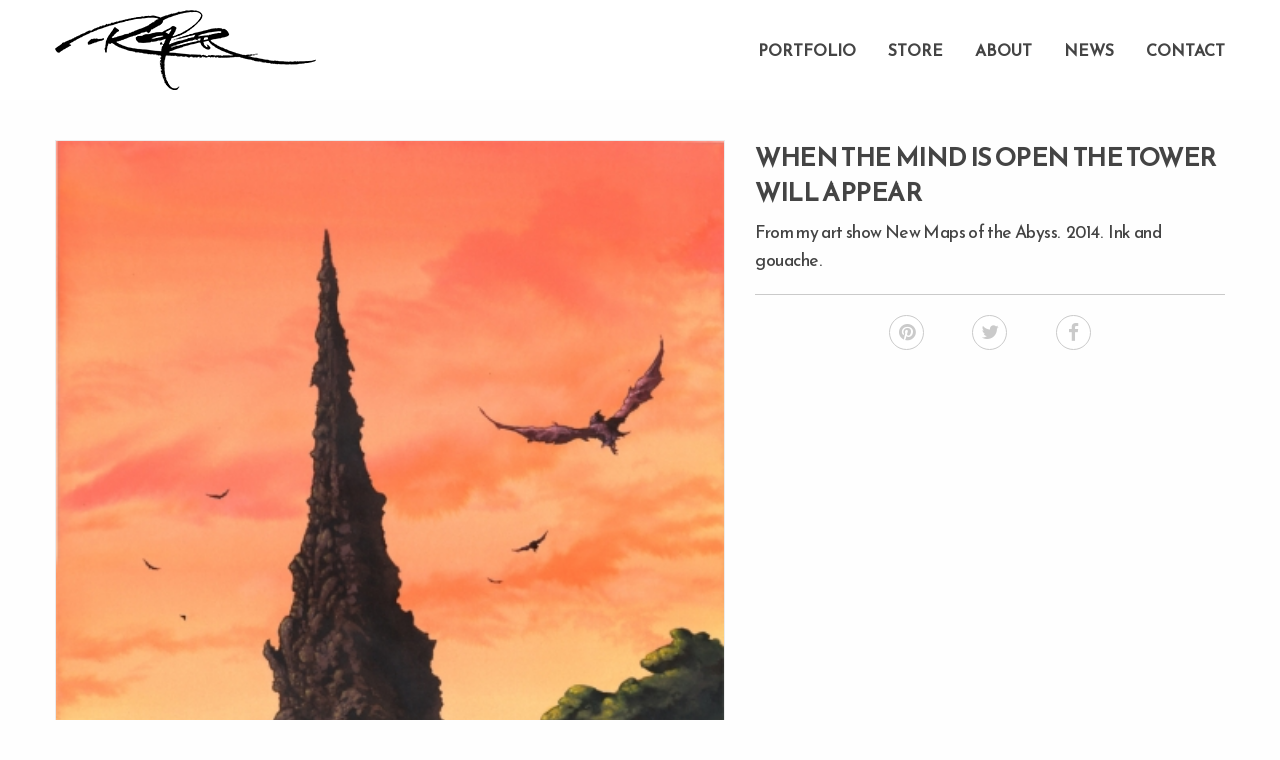

--- FILE ---
content_type: text/html; charset=UTF-8
request_url: http://www.arikroper.com/when-the-mind-is-open-the-tower-will-appear/
body_size: 8871
content:


<!DOCTYPE html>
<html lang="en">
<head>
<meta charset="UTF-8" />
<meta name="viewport" content="width=device-width" />
<title>
	Arik Roper |
	When the Mind is Open the Tower Will Appear - Arik Roper</title>

<link rel="profile" href="http://gmpg.org/xfn/11" />
<link rel="pingback" href="http://www.arikroper.com/xmlrpc.php" />

<link rel="apple-touch-icon" sizes="180x180" href="/apple-touch-icon.png">
<link rel="icon" type="image/png" href="/favicon-32x32.png" sizes="32x32">
<link rel="icon" type="image/png" href="/favicon-16x16.png" sizes="16x16">
<link rel="manifest" href="/manifest.json">
<link rel="mask-icon" href="/safari-pinned-tab.svg" color="#5bbad5">
<meta name="theme-color" content="#ffffff">
<!--[if lt IE 9]>
<script src="http://www.arikroper.com/wp-content/themes/RoperPress/js/html5.js" type="text/javascript"></script>
<![endif]-->
<script src="https://use.fontawesome.com/aa44d89308.js"></script>

<meta name='robots' content='index, follow, max-image-preview:large, max-snippet:-1, max-video-preview:-1' />
	<style>img:is([sizes="auto" i], [sizes^="auto," i]) { contain-intrinsic-size: 3000px 1500px }</style>
	
	<!-- This site is optimized with the Yoast SEO plugin v26.0 - https://yoast.com/wordpress/plugins/seo/ -->
	<link rel="canonical" href="https://www.arikroper.com/when-the-mind-is-open-the-tower-will-appear/" />
	<meta property="og:locale" content="en_US" />
	<meta property="og:type" content="article" />
	<meta property="og:title" content="When the Mind is Open the Tower Will Appear - Arik Roper" />
	<meta property="og:description" content="From my art show New Maps of the Abyss.  2014.  Ink and gouache." />
	<meta property="og:url" content="https://www.arikroper.com/when-the-mind-is-open-the-tower-will-appear/" />
	<meta property="og:site_name" content="Arik Roper" />
	<meta property="article:published_time" content="2017-01-09T22:18:53+00:00" />
	<meta property="article:modified_time" content="2017-01-12T23:24:02+00:00" />
	<meta property="og:image" content="https://www.arikroper.com/wp-content/uploads/When-the-mind-is-open.jpg" />
	<meta property="og:image:width" content="418" />
	<meta property="og:image:height" content="535" />
	<meta property="og:image:type" content="image/jpeg" />
	<meta name="author" content="Arik Roper" />
	<meta name="twitter:card" content="summary_large_image" />
	<meta name="twitter:creator" content="@arik_roper" />
	<meta name="twitter:site" content="@arik_roper" />
	<meta name="twitter:label1" content="Written by" />
	<meta name="twitter:data1" content="Arik Roper" />
	<script type="application/ld+json" class="yoast-schema-graph">{"@context":"https://schema.org","@graph":[{"@type":"Article","@id":"https://www.arikroper.com/when-the-mind-is-open-the-tower-will-appear/#article","isPartOf":{"@id":"https://www.arikroper.com/when-the-mind-is-open-the-tower-will-appear/"},"author":{"name":"Arik Roper","@id":"http://www.arikroper.com/#/schema/person/9b3edb1f1d79137c9590060b166d7fd4"},"headline":"When the Mind is Open the Tower Will Appear","datePublished":"2017-01-09T22:18:53+00:00","dateModified":"2017-01-12T23:24:02+00:00","mainEntityOfPage":{"@id":"https://www.arikroper.com/when-the-mind-is-open-the-tower-will-appear/"},"wordCount":21,"publisher":{"@id":"http://www.arikroper.com/#/schema/person/9b3edb1f1d79137c9590060b166d7fd4"},"image":{"@id":"https://www.arikroper.com/when-the-mind-is-open-the-tower-will-appear/#primaryimage"},"thumbnailUrl":"http://www.arikroper.com/wp-content/uploads/When-the-mind-is-open.jpg","articleSection":["Portfolio"],"inLanguage":"en"},{"@type":"WebPage","@id":"https://www.arikroper.com/when-the-mind-is-open-the-tower-will-appear/","url":"https://www.arikroper.com/when-the-mind-is-open-the-tower-will-appear/","name":"When the Mind is Open the Tower Will Appear - Arik Roper","isPartOf":{"@id":"http://www.arikroper.com/#website"},"primaryImageOfPage":{"@id":"https://www.arikroper.com/when-the-mind-is-open-the-tower-will-appear/#primaryimage"},"image":{"@id":"https://www.arikroper.com/when-the-mind-is-open-the-tower-will-appear/#primaryimage"},"thumbnailUrl":"http://www.arikroper.com/wp-content/uploads/When-the-mind-is-open.jpg","datePublished":"2017-01-09T22:18:53+00:00","dateModified":"2017-01-12T23:24:02+00:00","breadcrumb":{"@id":"https://www.arikroper.com/when-the-mind-is-open-the-tower-will-appear/#breadcrumb"},"inLanguage":"en","potentialAction":[{"@type":"ReadAction","target":["https://www.arikroper.com/when-the-mind-is-open-the-tower-will-appear/"]}]},{"@type":"ImageObject","inLanguage":"en","@id":"https://www.arikroper.com/when-the-mind-is-open-the-tower-will-appear/#primaryimage","url":"http://www.arikroper.com/wp-content/uploads/When-the-mind-is-open.jpg","contentUrl":"http://www.arikroper.com/wp-content/uploads/When-the-mind-is-open.jpg","width":418,"height":535},{"@type":"BreadcrumbList","@id":"https://www.arikroper.com/when-the-mind-is-open-the-tower-will-appear/#breadcrumb","itemListElement":[{"@type":"ListItem","position":1,"name":"Home","item":"http://www.arikroper.com/"},{"@type":"ListItem","position":2,"name":"News","item":"http://www.arikroper.com/news/"},{"@type":"ListItem","position":3,"name":"When the Mind is Open the Tower Will Appear"}]},{"@type":"WebSite","@id":"http://www.arikroper.com/#website","url":"http://www.arikroper.com/","name":"Arik Roper","description":"Freelance Illustrator &amp; Painter","publisher":{"@id":"http://www.arikroper.com/#/schema/person/9b3edb1f1d79137c9590060b166d7fd4"},"potentialAction":[{"@type":"SearchAction","target":{"@type":"EntryPoint","urlTemplate":"http://www.arikroper.com/?s={search_term_string}"},"query-input":{"@type":"PropertyValueSpecification","valueRequired":true,"valueName":"search_term_string"}}],"inLanguage":"en"},{"@type":["Person","Organization"],"@id":"http://www.arikroper.com/#/schema/person/9b3edb1f1d79137c9590060b166d7fd4","name":"Arik Roper","logo":{"@id":"http://www.arikroper.com/#/schema/person/image/"},"sameAs":["http://www.arikroper.net"]}]}</script>
	<!-- / Yoast SEO plugin. -->


<link rel="alternate" type="application/rss+xml" title="Arik Roper &raquo; Feed" href="http://www.arikroper.com/feed/" />
<link rel="alternate" type="application/rss+xml" title="Arik Roper &raquo; Comments Feed" href="http://www.arikroper.com/comments/feed/" />
<script type="text/javascript">
/* <![CDATA[ */
window._wpemojiSettings = {"baseUrl":"https:\/\/s.w.org\/images\/core\/emoji\/16.0.1\/72x72\/","ext":".png","svgUrl":"https:\/\/s.w.org\/images\/core\/emoji\/16.0.1\/svg\/","svgExt":".svg","source":{"concatemoji":"http:\/\/www.arikroper.com\/wp-includes\/js\/wp-emoji-release.min.js?ver=6.8.3"}};
/*! This file is auto-generated */
!function(s,n){var o,i,e;function c(e){try{var t={supportTests:e,timestamp:(new Date).valueOf()};sessionStorage.setItem(o,JSON.stringify(t))}catch(e){}}function p(e,t,n){e.clearRect(0,0,e.canvas.width,e.canvas.height),e.fillText(t,0,0);var t=new Uint32Array(e.getImageData(0,0,e.canvas.width,e.canvas.height).data),a=(e.clearRect(0,0,e.canvas.width,e.canvas.height),e.fillText(n,0,0),new Uint32Array(e.getImageData(0,0,e.canvas.width,e.canvas.height).data));return t.every(function(e,t){return e===a[t]})}function u(e,t){e.clearRect(0,0,e.canvas.width,e.canvas.height),e.fillText(t,0,0);for(var n=e.getImageData(16,16,1,1),a=0;a<n.data.length;a++)if(0!==n.data[a])return!1;return!0}function f(e,t,n,a){switch(t){case"flag":return n(e,"\ud83c\udff3\ufe0f\u200d\u26a7\ufe0f","\ud83c\udff3\ufe0f\u200b\u26a7\ufe0f")?!1:!n(e,"\ud83c\udde8\ud83c\uddf6","\ud83c\udde8\u200b\ud83c\uddf6")&&!n(e,"\ud83c\udff4\udb40\udc67\udb40\udc62\udb40\udc65\udb40\udc6e\udb40\udc67\udb40\udc7f","\ud83c\udff4\u200b\udb40\udc67\u200b\udb40\udc62\u200b\udb40\udc65\u200b\udb40\udc6e\u200b\udb40\udc67\u200b\udb40\udc7f");case"emoji":return!a(e,"\ud83e\udedf")}return!1}function g(e,t,n,a){var r="undefined"!=typeof WorkerGlobalScope&&self instanceof WorkerGlobalScope?new OffscreenCanvas(300,150):s.createElement("canvas"),o=r.getContext("2d",{willReadFrequently:!0}),i=(o.textBaseline="top",o.font="600 32px Arial",{});return e.forEach(function(e){i[e]=t(o,e,n,a)}),i}function t(e){var t=s.createElement("script");t.src=e,t.defer=!0,s.head.appendChild(t)}"undefined"!=typeof Promise&&(o="wpEmojiSettingsSupports",i=["flag","emoji"],n.supports={everything:!0,everythingExceptFlag:!0},e=new Promise(function(e){s.addEventListener("DOMContentLoaded",e,{once:!0})}),new Promise(function(t){var n=function(){try{var e=JSON.parse(sessionStorage.getItem(o));if("object"==typeof e&&"number"==typeof e.timestamp&&(new Date).valueOf()<e.timestamp+604800&&"object"==typeof e.supportTests)return e.supportTests}catch(e){}return null}();if(!n){if("undefined"!=typeof Worker&&"undefined"!=typeof OffscreenCanvas&&"undefined"!=typeof URL&&URL.createObjectURL&&"undefined"!=typeof Blob)try{var e="postMessage("+g.toString()+"("+[JSON.stringify(i),f.toString(),p.toString(),u.toString()].join(",")+"));",a=new Blob([e],{type:"text/javascript"}),r=new Worker(URL.createObjectURL(a),{name:"wpTestEmojiSupports"});return void(r.onmessage=function(e){c(n=e.data),r.terminate(),t(n)})}catch(e){}c(n=g(i,f,p,u))}t(n)}).then(function(e){for(var t in e)n.supports[t]=e[t],n.supports.everything=n.supports.everything&&n.supports[t],"flag"!==t&&(n.supports.everythingExceptFlag=n.supports.everythingExceptFlag&&n.supports[t]);n.supports.everythingExceptFlag=n.supports.everythingExceptFlag&&!n.supports.flag,n.DOMReady=!1,n.readyCallback=function(){n.DOMReady=!0}}).then(function(){return e}).then(function(){var e;n.supports.everything||(n.readyCallback(),(e=n.source||{}).concatemoji?t(e.concatemoji):e.wpemoji&&e.twemoji&&(t(e.twemoji),t(e.wpemoji)))}))}((window,document),window._wpemojiSettings);
/* ]]> */
</script>
<link rel='stylesheet' id='sbi_styles-css' href='http://www.arikroper.com/wp-content/plugins/instagram-feed/css/sbi-styles.min.css?ver=6.9.1' type='text/css' media='all' />
<style id='wp-emoji-styles-inline-css' type='text/css'>

	img.wp-smiley, img.emoji {
		display: inline !important;
		border: none !important;
		box-shadow: none !important;
		height: 1em !important;
		width: 1em !important;
		margin: 0 0.07em !important;
		vertical-align: -0.1em !important;
		background: none !important;
		padding: 0 !important;
	}
</style>
<link rel='stylesheet' id='wp-block-library-css' href='http://www.arikroper.com/wp-includes/css/dist/block-library/style.min.css?ver=6.8.3' type='text/css' media='all' />
<style id='classic-theme-styles-inline-css' type='text/css'>
/*! This file is auto-generated */
.wp-block-button__link{color:#fff;background-color:#32373c;border-radius:9999px;box-shadow:none;text-decoration:none;padding:calc(.667em + 2px) calc(1.333em + 2px);font-size:1.125em}.wp-block-file__button{background:#32373c;color:#fff;text-decoration:none}
</style>
<style id='global-styles-inline-css' type='text/css'>
:root{--wp--preset--aspect-ratio--square: 1;--wp--preset--aspect-ratio--4-3: 4/3;--wp--preset--aspect-ratio--3-4: 3/4;--wp--preset--aspect-ratio--3-2: 3/2;--wp--preset--aspect-ratio--2-3: 2/3;--wp--preset--aspect-ratio--16-9: 16/9;--wp--preset--aspect-ratio--9-16: 9/16;--wp--preset--color--black: #000000;--wp--preset--color--cyan-bluish-gray: #abb8c3;--wp--preset--color--white: #ffffff;--wp--preset--color--pale-pink: #f78da7;--wp--preset--color--vivid-red: #cf2e2e;--wp--preset--color--luminous-vivid-orange: #ff6900;--wp--preset--color--luminous-vivid-amber: #fcb900;--wp--preset--color--light-green-cyan: #7bdcb5;--wp--preset--color--vivid-green-cyan: #00d084;--wp--preset--color--pale-cyan-blue: #8ed1fc;--wp--preset--color--vivid-cyan-blue: #0693e3;--wp--preset--color--vivid-purple: #9b51e0;--wp--preset--gradient--vivid-cyan-blue-to-vivid-purple: linear-gradient(135deg,rgba(6,147,227,1) 0%,rgb(155,81,224) 100%);--wp--preset--gradient--light-green-cyan-to-vivid-green-cyan: linear-gradient(135deg,rgb(122,220,180) 0%,rgb(0,208,130) 100%);--wp--preset--gradient--luminous-vivid-amber-to-luminous-vivid-orange: linear-gradient(135deg,rgba(252,185,0,1) 0%,rgba(255,105,0,1) 100%);--wp--preset--gradient--luminous-vivid-orange-to-vivid-red: linear-gradient(135deg,rgba(255,105,0,1) 0%,rgb(207,46,46) 100%);--wp--preset--gradient--very-light-gray-to-cyan-bluish-gray: linear-gradient(135deg,rgb(238,238,238) 0%,rgb(169,184,195) 100%);--wp--preset--gradient--cool-to-warm-spectrum: linear-gradient(135deg,rgb(74,234,220) 0%,rgb(151,120,209) 20%,rgb(207,42,186) 40%,rgb(238,44,130) 60%,rgb(251,105,98) 80%,rgb(254,248,76) 100%);--wp--preset--gradient--blush-light-purple: linear-gradient(135deg,rgb(255,206,236) 0%,rgb(152,150,240) 100%);--wp--preset--gradient--blush-bordeaux: linear-gradient(135deg,rgb(254,205,165) 0%,rgb(254,45,45) 50%,rgb(107,0,62) 100%);--wp--preset--gradient--luminous-dusk: linear-gradient(135deg,rgb(255,203,112) 0%,rgb(199,81,192) 50%,rgb(65,88,208) 100%);--wp--preset--gradient--pale-ocean: linear-gradient(135deg,rgb(255,245,203) 0%,rgb(182,227,212) 50%,rgb(51,167,181) 100%);--wp--preset--gradient--electric-grass: linear-gradient(135deg,rgb(202,248,128) 0%,rgb(113,206,126) 100%);--wp--preset--gradient--midnight: linear-gradient(135deg,rgb(2,3,129) 0%,rgb(40,116,252) 100%);--wp--preset--font-size--small: 13px;--wp--preset--font-size--medium: 20px;--wp--preset--font-size--large: 36px;--wp--preset--font-size--x-large: 42px;--wp--preset--spacing--20: 0.44rem;--wp--preset--spacing--30: 0.67rem;--wp--preset--spacing--40: 1rem;--wp--preset--spacing--50: 1.5rem;--wp--preset--spacing--60: 2.25rem;--wp--preset--spacing--70: 3.38rem;--wp--preset--spacing--80: 5.06rem;--wp--preset--shadow--natural: 6px 6px 9px rgba(0, 0, 0, 0.2);--wp--preset--shadow--deep: 12px 12px 50px rgba(0, 0, 0, 0.4);--wp--preset--shadow--sharp: 6px 6px 0px rgba(0, 0, 0, 0.2);--wp--preset--shadow--outlined: 6px 6px 0px -3px rgba(255, 255, 255, 1), 6px 6px rgba(0, 0, 0, 1);--wp--preset--shadow--crisp: 6px 6px 0px rgba(0, 0, 0, 1);}:where(.is-layout-flex){gap: 0.5em;}:where(.is-layout-grid){gap: 0.5em;}body .is-layout-flex{display: flex;}.is-layout-flex{flex-wrap: wrap;align-items: center;}.is-layout-flex > :is(*, div){margin: 0;}body .is-layout-grid{display: grid;}.is-layout-grid > :is(*, div){margin: 0;}:where(.wp-block-columns.is-layout-flex){gap: 2em;}:where(.wp-block-columns.is-layout-grid){gap: 2em;}:where(.wp-block-post-template.is-layout-flex){gap: 1.25em;}:where(.wp-block-post-template.is-layout-grid){gap: 1.25em;}.has-black-color{color: var(--wp--preset--color--black) !important;}.has-cyan-bluish-gray-color{color: var(--wp--preset--color--cyan-bluish-gray) !important;}.has-white-color{color: var(--wp--preset--color--white) !important;}.has-pale-pink-color{color: var(--wp--preset--color--pale-pink) !important;}.has-vivid-red-color{color: var(--wp--preset--color--vivid-red) !important;}.has-luminous-vivid-orange-color{color: var(--wp--preset--color--luminous-vivid-orange) !important;}.has-luminous-vivid-amber-color{color: var(--wp--preset--color--luminous-vivid-amber) !important;}.has-light-green-cyan-color{color: var(--wp--preset--color--light-green-cyan) !important;}.has-vivid-green-cyan-color{color: var(--wp--preset--color--vivid-green-cyan) !important;}.has-pale-cyan-blue-color{color: var(--wp--preset--color--pale-cyan-blue) !important;}.has-vivid-cyan-blue-color{color: var(--wp--preset--color--vivid-cyan-blue) !important;}.has-vivid-purple-color{color: var(--wp--preset--color--vivid-purple) !important;}.has-black-background-color{background-color: var(--wp--preset--color--black) !important;}.has-cyan-bluish-gray-background-color{background-color: var(--wp--preset--color--cyan-bluish-gray) !important;}.has-white-background-color{background-color: var(--wp--preset--color--white) !important;}.has-pale-pink-background-color{background-color: var(--wp--preset--color--pale-pink) !important;}.has-vivid-red-background-color{background-color: var(--wp--preset--color--vivid-red) !important;}.has-luminous-vivid-orange-background-color{background-color: var(--wp--preset--color--luminous-vivid-orange) !important;}.has-luminous-vivid-amber-background-color{background-color: var(--wp--preset--color--luminous-vivid-amber) !important;}.has-light-green-cyan-background-color{background-color: var(--wp--preset--color--light-green-cyan) !important;}.has-vivid-green-cyan-background-color{background-color: var(--wp--preset--color--vivid-green-cyan) !important;}.has-pale-cyan-blue-background-color{background-color: var(--wp--preset--color--pale-cyan-blue) !important;}.has-vivid-cyan-blue-background-color{background-color: var(--wp--preset--color--vivid-cyan-blue) !important;}.has-vivid-purple-background-color{background-color: var(--wp--preset--color--vivid-purple) !important;}.has-black-border-color{border-color: var(--wp--preset--color--black) !important;}.has-cyan-bluish-gray-border-color{border-color: var(--wp--preset--color--cyan-bluish-gray) !important;}.has-white-border-color{border-color: var(--wp--preset--color--white) !important;}.has-pale-pink-border-color{border-color: var(--wp--preset--color--pale-pink) !important;}.has-vivid-red-border-color{border-color: var(--wp--preset--color--vivid-red) !important;}.has-luminous-vivid-orange-border-color{border-color: var(--wp--preset--color--luminous-vivid-orange) !important;}.has-luminous-vivid-amber-border-color{border-color: var(--wp--preset--color--luminous-vivid-amber) !important;}.has-light-green-cyan-border-color{border-color: var(--wp--preset--color--light-green-cyan) !important;}.has-vivid-green-cyan-border-color{border-color: var(--wp--preset--color--vivid-green-cyan) !important;}.has-pale-cyan-blue-border-color{border-color: var(--wp--preset--color--pale-cyan-blue) !important;}.has-vivid-cyan-blue-border-color{border-color: var(--wp--preset--color--vivid-cyan-blue) !important;}.has-vivid-purple-border-color{border-color: var(--wp--preset--color--vivid-purple) !important;}.has-vivid-cyan-blue-to-vivid-purple-gradient-background{background: var(--wp--preset--gradient--vivid-cyan-blue-to-vivid-purple) !important;}.has-light-green-cyan-to-vivid-green-cyan-gradient-background{background: var(--wp--preset--gradient--light-green-cyan-to-vivid-green-cyan) !important;}.has-luminous-vivid-amber-to-luminous-vivid-orange-gradient-background{background: var(--wp--preset--gradient--luminous-vivid-amber-to-luminous-vivid-orange) !important;}.has-luminous-vivid-orange-to-vivid-red-gradient-background{background: var(--wp--preset--gradient--luminous-vivid-orange-to-vivid-red) !important;}.has-very-light-gray-to-cyan-bluish-gray-gradient-background{background: var(--wp--preset--gradient--very-light-gray-to-cyan-bluish-gray) !important;}.has-cool-to-warm-spectrum-gradient-background{background: var(--wp--preset--gradient--cool-to-warm-spectrum) !important;}.has-blush-light-purple-gradient-background{background: var(--wp--preset--gradient--blush-light-purple) !important;}.has-blush-bordeaux-gradient-background{background: var(--wp--preset--gradient--blush-bordeaux) !important;}.has-luminous-dusk-gradient-background{background: var(--wp--preset--gradient--luminous-dusk) !important;}.has-pale-ocean-gradient-background{background: var(--wp--preset--gradient--pale-ocean) !important;}.has-electric-grass-gradient-background{background: var(--wp--preset--gradient--electric-grass) !important;}.has-midnight-gradient-background{background: var(--wp--preset--gradient--midnight) !important;}.has-small-font-size{font-size: var(--wp--preset--font-size--small) !important;}.has-medium-font-size{font-size: var(--wp--preset--font-size--medium) !important;}.has-large-font-size{font-size: var(--wp--preset--font-size--large) !important;}.has-x-large-font-size{font-size: var(--wp--preset--font-size--x-large) !important;}
:where(.wp-block-post-template.is-layout-flex){gap: 1.25em;}:where(.wp-block-post-template.is-layout-grid){gap: 1.25em;}
:where(.wp-block-columns.is-layout-flex){gap: 2em;}:where(.wp-block-columns.is-layout-grid){gap: 2em;}
:root :where(.wp-block-pullquote){font-size: 1.5em;line-height: 1.6;}
</style>
<link rel='stylesheet' id='wpsc-style-css' href='http://www.arikroper.com/wp-content/plugins/wordpress-simple-paypal-shopping-cart/assets/wpsc-front-end-styles.css?ver=5.2.1' type='text/css' media='all' />
<link rel='stylesheet' id='style.css-css' href='http://www.arikroper.com/wp-content/themes/RoperPress/style.css?ver=6.8.3' type='text/css' media='all' />
<link rel='stylesheet' id='malinky-ajax-pagination-css' href='http://www.arikroper.com/wp-content/plugins/malinky-ajax-pagination/css/style.css' type='text/css' media='all' />
<script type="text/javascript" src="http://www.arikroper.com/wp-includes/js/jquery/jquery.min.js?ver=3.7.1" id="jquery-core-js"></script>
<script type="text/javascript" src="http://www.arikroper.com/wp-includes/js/jquery/jquery-migrate.min.js?ver=3.4.1" id="jquery-migrate-js"></script>
<link rel="https://api.w.org/" href="http://www.arikroper.com/wp-json/" /><link rel="alternate" title="JSON" type="application/json" href="http://www.arikroper.com/wp-json/wp/v2/posts/372" /><link rel="EditURI" type="application/rsd+xml" title="RSD" href="http://www.arikroper.com/xmlrpc.php?rsd" />
<meta name="generator" content="WordPress 6.8.3" />
<link rel='shortlink' href='http://www.arikroper.com/?p=372' />
<link rel="alternate" title="oEmbed (JSON)" type="application/json+oembed" href="http://www.arikroper.com/wp-json/oembed/1.0/embed?url=http%3A%2F%2Fwww.arikroper.com%2Fwhen-the-mind-is-open-the-tower-will-appear%2F" />
<link rel="alternate" title="oEmbed (XML)" type="text/xml+oembed" href="http://www.arikroper.com/wp-json/oembed/1.0/embed?url=http%3A%2F%2Fwww.arikroper.com%2Fwhen-the-mind-is-open-the-tower-will-appear%2F&#038;format=xml" />

<!-- WP Simple Shopping Cart plugin v5.2.1 - https://wordpress.org/plugins/wordpress-simple-paypal-shopping-cart/ -->
	<script type="text/javascript">
	function ReadForm (obj1, tst) {
	    // Read the user form
	    var i,j,pos;
	    val_total="";val_combo="";

	    for (i=0; i<obj1.length; i++)
	    {
	        // run entire form
	        obj = obj1.elements[i];           // a form element

	        if (obj.type == "select-one")
	        {   // just selects
	            if (obj.name == "quantity" ||
	                obj.name == "amount") continue;
		        pos = obj.selectedIndex;        // which option selected
		        
		        const selected_option = obj.options[pos];
		        
		        val = selected_option?.value;   // selected value
		        if (selected_option?.getAttribute("data-display-text")){
                    val = selected_option?.getAttribute("data-display-text");
                }
		        
		        val_combo = val_combo + " (" + val + ")";
	        }
	    }
		// Now summarize everything we have processed above
		val_total = obj1.product_tmp.value + val_combo;
		obj1.wspsc_product.value = val_total;

        wpscShowCalculatedProductPrice(obj1);
	}

    document.addEventListener('DOMContentLoaded', function (){
        // Calculate all variation prices on initial page load.
        const addToCartForms = document.querySelectorAll('form.wp-cart-button-form');
        addToCartForms?.forEach(function(addToCartForm){
            wpscShowCalculatedProductPrice(addToCartForm);
        })
    })

    function wpscShowCalculatedProductPrice(form){
        const productBox = form.closest('.wp_cart_product_display_bottom');
        if (!productBox){
            // This is not a product display box shortcode, nothing o do.
            return;
        }

        const currentFormVarInputs = form.querySelectorAll('.wp_cart_variation1_select, .wp_cart_variation2_select, .wp_cart_variation3_select');
        if (!currentFormVarInputs.length){
            // This product does not have variations. Nothing to do.
            return;
        }

        const priceBox = productBox?.querySelector('.wp_cart_product_price');

        const basePriceEl = form?.querySelector('input[name="price"]');
        const basePrice = basePriceEl?.value;

        let updatedPrice = parseFloat(basePrice);

        currentFormVarInputs.forEach(function(varInput){
            const selectedOptionEl = varInput.options[varInput.selectedIndex];

            const varPrice = selectedOptionEl?.getAttribute("data-price");
            if (varPrice){
                // Nothing to do if no variation price set.
                updatedPrice += parseFloat(varPrice);
            }
        })

        priceBox.innerText = '$' + updatedPrice.toFixed(2);
    }

	</script>
    		<style type="text/css" id="wp-custom-css">
			p {line-height: 160%;}
.intro-text p{
	font-size:140%;
	font-weight:100;
	opacity: .7;
}

.intro-text {
	margin:30px 0 30px 0;
}

span.contact-text{
	font-size:120%;
}

.wpforms-container{
	margin-top:30px;
}

p, h1, h2, h3, h4, h5 legend {word-spacing: 1.5px; letter-spacing:-0.5px}

.footer a {word-spacing: 1.7px; letter-spacing:-0.5px}

fieldset.mcmailer{
	margin-bottom:35px;
	margin-top: 0;
}
#mc_embed_signup{ clear:left; }
#wpforms-30-field_0-container.wpforms-field.wpforms-field-name{
	margin-top:0;
	padding-top:0;
}
.mc-field-group label{
	display: block;
  font-weight: 700;
  font-size: 16px;
  float: none;
  line-height: 1.3;
  margin: 0 0 4px 0;
  padding: 0;
}
.mc-field-group br{
	display:none;
}

p.brandingLogo img{
	max-width:110px;
	opacity:.5;
}

p.brandingLogo{
	margin-bottom:0;
	padding-bottom:0;
}

#wpforms-30-field_0-container.wpforms-field.wpforms-field-name {
    margin-top: 30px;
    padding-top: 0;
}

[type='email'] {
	box-shadow:none;
}

#mc_embed_signup{
	margin-top:40px;
}

@media screen and (max-width: 1023px){
	fieldset.mcmailer{
		margin-top:50px;
	}
}		</style>
		

</head>
<body class="wp-singular post-template-default single single-post postid-372 single-format-standard wp-theme-RoperPress" >
<script>
  (function(i,s,o,g,r,a,m){i['GoogleAnalyticsObject']=r;i[r]=i[r]||function(){
  (i[r].q=i[r].q||[]).push(arguments)},i[r].l=1*new Date();a=s.createElement(o),
  m=s.getElementsByTagName(o)[0];a.async=1;a.src=g;m.parentNode.insertBefore(a,m)
  })(window,document,'script','https://www.google-analytics.com/analytics.js','ga');

  ga('create', 'UA-1408878-1', 'auto');
  ga('send', 'pageview');

</script>
<!-- Global site tag (gtag.js) - Google Analytics -->
<script async src="https://www.googletagmanager.com/gtag/js?id=UA-90190314-1"></script>
<script>
  window.dataLayer = window.dataLayer || [];
  function gtag(){dataLayer.push(arguments);}
  gtag('js', new Date());

  gtag('config', 'UA-90190314-1');
</script>
<header>
		<div class="home-nav-container">
			<div class="solid shadow">
				<div class="row">
					<div class="large-12 columns clearfix">
						<div class="signature">
							<a href="http://www.arikroper.com"><img src="http://www.arikroper.com/wp-content/themes/RoperPress/img/roper-sig-blk-home.png" /></a>
						</div>
						<nav class="home">
							<a href="http://www.arikroper.com/portfolio/">Portfolio</a>
<a href="http://www.arikroper.com/store/">Store</a>
<a href="http://www.arikroper.com/about/">About</a>
<a href="http://www.arikroper.com/news/">News</a>
<a href="http://www.arikroper.com/contact/">Contact</a>
						</nav>
					</div>
				</div>
			</div>
		</div>

		<div class="home-nav-mobile-container sticker">
			<div class="top-bar shadow">
			  <div class="top-bar-title">
				<span data-responsive-toggle="responsive-menu" data-hide-for="large">
				  <button class="menu-icon dark" type="button" data-toggle></button>
				</span>
				<strong> &nbsp; ARIK ROPER</strong>
				  </div>
				<div id="responsive-menu">
					<div class="top-bar-left">
						<ul class="vertical menu" data-accordion-menu data-multi-open="false">
												<li id="menu-item-4531" class="menu-item menu-item-type-post_type menu-item-object-page menu-item-home menu-item-4531"><a href="http://www.arikroper.com/">Home</a></li>
<li id="menu-item-1064" class="menu-item menu-item-type-post_type menu-item-object-page menu-item-1064"><a href="http://www.arikroper.com/store/">Store</a></li>
<li id="menu-item-25" class="menu-item menu-item-type-post_type menu-item-object-page menu-item-25"><a href="http://www.arikroper.com/portfolio/">Portfolio</a></li>
<li id="menu-item-28" class="menu-item menu-item-type-post_type menu-item-object-page menu-item-28"><a href="http://www.arikroper.com/about/">About</a></li>
<li id="menu-item-24" class="menu-item menu-item-type-post_type menu-item-object-page current_page_parent menu-item-24"><a href="http://www.arikroper.com/news/">News</a></li>
						</ul>
					</div>
				</div>
			</div>
		</div>
</header>
	<div class="page-wrap single-item">
						<article>
			<div class="row">
				<div class="large-7 medium-7 columns clearfix">
					<img width="418" height="535" src="http://www.arikroper.com/wp-content/uploads/When-the-mind-is-open.jpg" class="attachment-large size-large wp-post-image" alt="" decoding="async" fetchpriority="high" />				</div>
				<div class="large-5 medium-5 columns">
					<h4>When the Mind is Open the Tower Will Appear</h4>
					<p>From my art show New Maps of the Abyss.  2014.  Ink and gouache.</p>
					<hr>
					<div class="row">
						<div class="large-3 medium-2 columns hide-for-small-only">&nbsp;</div>
						<div class="large-6 medium-8 columns">
							<div class="row small-up-3 medium-up-3 large-up-3">
								<div class="column"><div class="icon-wrap"><a href="http://pinterest.com/pin/create/button/?url=http://www.arikroper.com/when-the-mind-is-open-the-tower-will-appear/&media=http://www.arikroper.com/wp-content/uploads/When-the-mind-is-open.jpg" target="_blank" title="Pin it"><i class="fa fa-pinterest" aria-hidden="true"></i></a></div></div>
								<div class="column"><div class="icon-wrap"><a href="http://twitter.com/home/?status=http://www.arikroper.com/when-the-mind-is-open-the-tower-will-appear/" title="Tweet this" target="_blank"><i class="fa fa-twitter" aria-hidden="true"></i></a></div></div>
								<div class="column"><div class="icon-wrap"><a href="https://www.facebook.com/sharer/sharer.php?u=http://www.arikroper.com/when-the-mind-is-open-the-tower-will-appear/" title="Share on Facebook" target="_blank"><i class="fa fa-facebook" aria-hidden="true"></i></a></div></div>
							</div>
						</div>
						<div class="large-3 medium-2 columns hide-for-small-only">&nbsp;</div>
					</div>
				</div>
			</div>
		</article>

		
		

</main><!-- / end page container, begun in the header -->

<footer>
	<div class="row">
		<div class="large-12 columns text-center">
			<nav class="footer">
				<a href="http://www.arikroper.com/terms-conditions/">Terms &#038; Conditions</a>
<a href="http://www.arikroper.com/subscribe/">Subscribe to Newsletter</a>

			</nav>
		</div>
	</div>
	<div class="row">
		<div class="large-12 columns text-center">
			<p>All images &copy; Arik Moonhawk Roper</p>
		</div>
	</div>
</footer>

<script type="speculationrules">
{"prefetch":[{"source":"document","where":{"and":[{"href_matches":"\/*"},{"not":{"href_matches":["\/wp-*.php","\/wp-admin\/*","\/wp-content\/uploads\/*","\/wp-content\/*","\/wp-content\/plugins\/*","\/wp-content\/themes\/RoperPress\/*","\/*\\?(.+)"]}},{"not":{"selector_matches":"a[rel~=\"nofollow\"]"}},{"not":{"selector_matches":".no-prefetch, .no-prefetch a"}}]},"eagerness":"conservative"}]}
</script>
<!-- Instagram Feed JS -->
<script type="text/javascript">
var sbiajaxurl = "http://www.arikroper.com/wp-admin/admin-ajax.php";
</script>
<script type="text/javascript" src="http://www.arikroper.com/wp-content/themes/RoperPress/js/jquery.min.js?ver=1" id="latest-jquery-js"></script>
<script type="text/javascript" src="http://www.arikroper.com/wp-content/themes/RoperPress/js/what-input.min.js?ver=1" id="what-input-js"></script>
<script type="text/javascript" src="http://www.arikroper.com/wp-content/themes/RoperPress/js/foundation.min.js?ver=1" id="foundation-js"></script>
<script type="text/javascript" src="http://www.arikroper.com/wp-content/themes/RoperPress/js/classie.js?ver=1" id="classie-js"></script>
<script type="text/javascript" src="http://www.arikroper.com/wp-content/themes/RoperPress/js/slick.min.js?ver=1" id="slick-slider-js"></script>
<script type="text/javascript" src="http://www.arikroper.com/wp-content/themes/RoperPress/js/app.js?ver=1" id="app-js"></script>
<script type="text/javascript" id="malinky-ajax-pagination-main-js-js-extra">
/* <![CDATA[ */
var malinkySettings = {"1":{"theme_defaults":"Twenty Sixteen","posts_wrapper":"#contain","post_wrapper":"#contained","pagination_wrapper":"#next-select","next_page_selector":"#next-select a#infinite","paging_type":"infinite-scroll","infinite_scroll_buffer":"20","ajax_loader":"<img src=\"http:\/\/www.arikroper.com\/wp-content\/plugins\/malinky-ajax-pagination\/img\/loader.gif\" alt=\"AJAX Loader\" \/>","load_more_button_text":"Load More","loading_more_posts_text":"Loading...","callback_function":"$(document).foundation();"}};
/* ]]> */
</script>
<script type="text/javascript" src="http://www.arikroper.com/wp-content/plugins/malinky-ajax-pagination/js/main.js" id="malinky-ajax-pagination-main-js-js"></script>
<script id="mcjs">!function(c,h,i,m,p){m=c.createElement(h),p=c.getElementsByTagName(h)[0],m.async=1,m.src=i,p.parentNode.insertBefore(m,p)}(document,"script","https://chimpstatic.com/mcjs-connected/js/users/72d0efa1c5be1548b532d573d/6100b64eb11b0b34ca295500d.js");</script>
</body>
</html>



--- FILE ---
content_type: text/plain
request_url: https://www.google-analytics.com/j/collect?v=1&_v=j102&a=1320686484&t=pageview&_s=1&dl=http%3A%2F%2Fwww.arikroper.com%2Fwhen-the-mind-is-open-the-tower-will-appear%2F&ul=en-us%40posix&dt=Arik%20Roper%20%7C%20When%20the%20Mind%20is%20Open%20the%20Tower%20Will%20Appear%20-%20Arik%20Roper&sr=1280x720&vp=1280x720&_u=IEBAAEABAAAAACAAI~&jid=2134209220&gjid=837097728&cid=1609728074.1768885434&tid=UA-1408878-1&_gid=1528024340.1768885434&_r=1&_slc=1&z=1848095490
body_size: -450
content:
2,cG-5MY86M80J5

--- FILE ---
content_type: text/javascript
request_url: http://www.arikroper.com/wp-content/themes/RoperPress/js/app.js?ver=1
body_size: 583
content:
$(document).foundation();

$(document).ready(function(){
			  $('.slider').slick({
				dots:false,
				arrows:false,
				autoplay: true,
				autoplaySpeed: 4000
			  });
			});

$(window).scroll(function() {
	var scroll = $(window).scrollTop();
	if (scroll > 0) {
		$(".shadow").addClass("active");
	}
	else {
		$(".shadow").removeClass("active");
	}
});

var loadButton = document.getElementById('load-more');
var feed = new Instafeed({
		get: 'user',
		userId: '243424224',
		accessToken: '243424224.c4e4520.ab83a8d1166249aea5ff655afefe398d',
		clientId: '	c4e4520bf0df45aaac2c7e82dd076266',
		limit: 10,
		after: function() {
				// disable button if no more results to load
				if (!this.hasNext()) {
					loadButton.setAttribute('disabled', 'disabled');
				}
			},
		template: '<div class="column"><a href="{{link}}"><img src="{{image}}" /></a></div>'
	});
	// bind the load more button
	loadButton.addEventListener('click', function() {
		feed.next();
	});
	feed.run();

jQuery(document).foundation('reflow');
